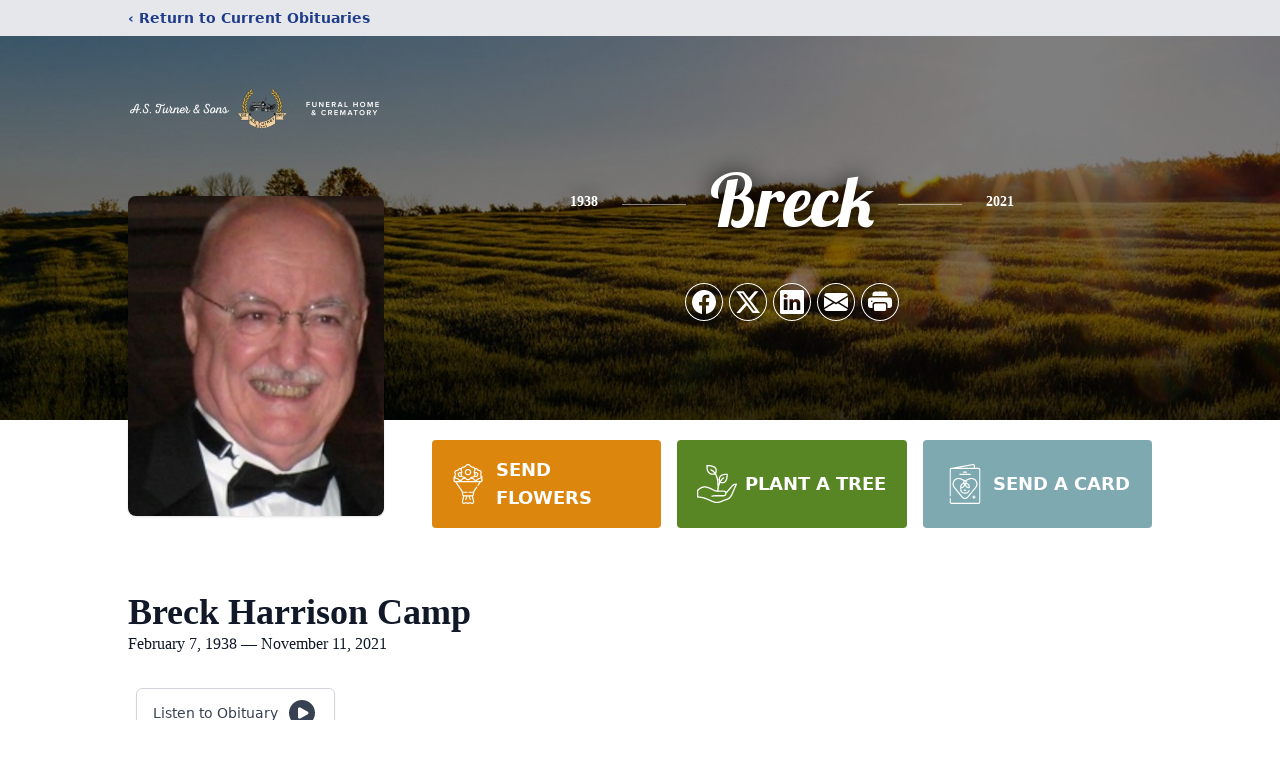

--- FILE ---
content_type: text/html; charset=utf-8
request_url: https://www.google.com/recaptcha/enterprise/anchor?ar=1&k=6Ld_W8IpAAAAAHB2oHTw8pbvo3SeQQynNmb5q3ne&co=aHR0cHM6Ly93d3cuYXN0dXJuZXIuY29tOjQ0Mw..&hl=en&type=image&v=PoyoqOPhxBO7pBk68S4YbpHZ&theme=light&size=invisible&badge=bottomright&anchor-ms=20000&execute-ms=30000&cb=tst5d7hraiz7
body_size: 48677
content:
<!DOCTYPE HTML><html dir="ltr" lang="en"><head><meta http-equiv="Content-Type" content="text/html; charset=UTF-8">
<meta http-equiv="X-UA-Compatible" content="IE=edge">
<title>reCAPTCHA</title>
<style type="text/css">
/* cyrillic-ext */
@font-face {
  font-family: 'Roboto';
  font-style: normal;
  font-weight: 400;
  font-stretch: 100%;
  src: url(//fonts.gstatic.com/s/roboto/v48/KFO7CnqEu92Fr1ME7kSn66aGLdTylUAMa3GUBHMdazTgWw.woff2) format('woff2');
  unicode-range: U+0460-052F, U+1C80-1C8A, U+20B4, U+2DE0-2DFF, U+A640-A69F, U+FE2E-FE2F;
}
/* cyrillic */
@font-face {
  font-family: 'Roboto';
  font-style: normal;
  font-weight: 400;
  font-stretch: 100%;
  src: url(//fonts.gstatic.com/s/roboto/v48/KFO7CnqEu92Fr1ME7kSn66aGLdTylUAMa3iUBHMdazTgWw.woff2) format('woff2');
  unicode-range: U+0301, U+0400-045F, U+0490-0491, U+04B0-04B1, U+2116;
}
/* greek-ext */
@font-face {
  font-family: 'Roboto';
  font-style: normal;
  font-weight: 400;
  font-stretch: 100%;
  src: url(//fonts.gstatic.com/s/roboto/v48/KFO7CnqEu92Fr1ME7kSn66aGLdTylUAMa3CUBHMdazTgWw.woff2) format('woff2');
  unicode-range: U+1F00-1FFF;
}
/* greek */
@font-face {
  font-family: 'Roboto';
  font-style: normal;
  font-weight: 400;
  font-stretch: 100%;
  src: url(//fonts.gstatic.com/s/roboto/v48/KFO7CnqEu92Fr1ME7kSn66aGLdTylUAMa3-UBHMdazTgWw.woff2) format('woff2');
  unicode-range: U+0370-0377, U+037A-037F, U+0384-038A, U+038C, U+038E-03A1, U+03A3-03FF;
}
/* math */
@font-face {
  font-family: 'Roboto';
  font-style: normal;
  font-weight: 400;
  font-stretch: 100%;
  src: url(//fonts.gstatic.com/s/roboto/v48/KFO7CnqEu92Fr1ME7kSn66aGLdTylUAMawCUBHMdazTgWw.woff2) format('woff2');
  unicode-range: U+0302-0303, U+0305, U+0307-0308, U+0310, U+0312, U+0315, U+031A, U+0326-0327, U+032C, U+032F-0330, U+0332-0333, U+0338, U+033A, U+0346, U+034D, U+0391-03A1, U+03A3-03A9, U+03B1-03C9, U+03D1, U+03D5-03D6, U+03F0-03F1, U+03F4-03F5, U+2016-2017, U+2034-2038, U+203C, U+2040, U+2043, U+2047, U+2050, U+2057, U+205F, U+2070-2071, U+2074-208E, U+2090-209C, U+20D0-20DC, U+20E1, U+20E5-20EF, U+2100-2112, U+2114-2115, U+2117-2121, U+2123-214F, U+2190, U+2192, U+2194-21AE, U+21B0-21E5, U+21F1-21F2, U+21F4-2211, U+2213-2214, U+2216-22FF, U+2308-230B, U+2310, U+2319, U+231C-2321, U+2336-237A, U+237C, U+2395, U+239B-23B7, U+23D0, U+23DC-23E1, U+2474-2475, U+25AF, U+25B3, U+25B7, U+25BD, U+25C1, U+25CA, U+25CC, U+25FB, U+266D-266F, U+27C0-27FF, U+2900-2AFF, U+2B0E-2B11, U+2B30-2B4C, U+2BFE, U+3030, U+FF5B, U+FF5D, U+1D400-1D7FF, U+1EE00-1EEFF;
}
/* symbols */
@font-face {
  font-family: 'Roboto';
  font-style: normal;
  font-weight: 400;
  font-stretch: 100%;
  src: url(//fonts.gstatic.com/s/roboto/v48/KFO7CnqEu92Fr1ME7kSn66aGLdTylUAMaxKUBHMdazTgWw.woff2) format('woff2');
  unicode-range: U+0001-000C, U+000E-001F, U+007F-009F, U+20DD-20E0, U+20E2-20E4, U+2150-218F, U+2190, U+2192, U+2194-2199, U+21AF, U+21E6-21F0, U+21F3, U+2218-2219, U+2299, U+22C4-22C6, U+2300-243F, U+2440-244A, U+2460-24FF, U+25A0-27BF, U+2800-28FF, U+2921-2922, U+2981, U+29BF, U+29EB, U+2B00-2BFF, U+4DC0-4DFF, U+FFF9-FFFB, U+10140-1018E, U+10190-1019C, U+101A0, U+101D0-101FD, U+102E0-102FB, U+10E60-10E7E, U+1D2C0-1D2D3, U+1D2E0-1D37F, U+1F000-1F0FF, U+1F100-1F1AD, U+1F1E6-1F1FF, U+1F30D-1F30F, U+1F315, U+1F31C, U+1F31E, U+1F320-1F32C, U+1F336, U+1F378, U+1F37D, U+1F382, U+1F393-1F39F, U+1F3A7-1F3A8, U+1F3AC-1F3AF, U+1F3C2, U+1F3C4-1F3C6, U+1F3CA-1F3CE, U+1F3D4-1F3E0, U+1F3ED, U+1F3F1-1F3F3, U+1F3F5-1F3F7, U+1F408, U+1F415, U+1F41F, U+1F426, U+1F43F, U+1F441-1F442, U+1F444, U+1F446-1F449, U+1F44C-1F44E, U+1F453, U+1F46A, U+1F47D, U+1F4A3, U+1F4B0, U+1F4B3, U+1F4B9, U+1F4BB, U+1F4BF, U+1F4C8-1F4CB, U+1F4D6, U+1F4DA, U+1F4DF, U+1F4E3-1F4E6, U+1F4EA-1F4ED, U+1F4F7, U+1F4F9-1F4FB, U+1F4FD-1F4FE, U+1F503, U+1F507-1F50B, U+1F50D, U+1F512-1F513, U+1F53E-1F54A, U+1F54F-1F5FA, U+1F610, U+1F650-1F67F, U+1F687, U+1F68D, U+1F691, U+1F694, U+1F698, U+1F6AD, U+1F6B2, U+1F6B9-1F6BA, U+1F6BC, U+1F6C6-1F6CF, U+1F6D3-1F6D7, U+1F6E0-1F6EA, U+1F6F0-1F6F3, U+1F6F7-1F6FC, U+1F700-1F7FF, U+1F800-1F80B, U+1F810-1F847, U+1F850-1F859, U+1F860-1F887, U+1F890-1F8AD, U+1F8B0-1F8BB, U+1F8C0-1F8C1, U+1F900-1F90B, U+1F93B, U+1F946, U+1F984, U+1F996, U+1F9E9, U+1FA00-1FA6F, U+1FA70-1FA7C, U+1FA80-1FA89, U+1FA8F-1FAC6, U+1FACE-1FADC, U+1FADF-1FAE9, U+1FAF0-1FAF8, U+1FB00-1FBFF;
}
/* vietnamese */
@font-face {
  font-family: 'Roboto';
  font-style: normal;
  font-weight: 400;
  font-stretch: 100%;
  src: url(//fonts.gstatic.com/s/roboto/v48/KFO7CnqEu92Fr1ME7kSn66aGLdTylUAMa3OUBHMdazTgWw.woff2) format('woff2');
  unicode-range: U+0102-0103, U+0110-0111, U+0128-0129, U+0168-0169, U+01A0-01A1, U+01AF-01B0, U+0300-0301, U+0303-0304, U+0308-0309, U+0323, U+0329, U+1EA0-1EF9, U+20AB;
}
/* latin-ext */
@font-face {
  font-family: 'Roboto';
  font-style: normal;
  font-weight: 400;
  font-stretch: 100%;
  src: url(//fonts.gstatic.com/s/roboto/v48/KFO7CnqEu92Fr1ME7kSn66aGLdTylUAMa3KUBHMdazTgWw.woff2) format('woff2');
  unicode-range: U+0100-02BA, U+02BD-02C5, U+02C7-02CC, U+02CE-02D7, U+02DD-02FF, U+0304, U+0308, U+0329, U+1D00-1DBF, U+1E00-1E9F, U+1EF2-1EFF, U+2020, U+20A0-20AB, U+20AD-20C0, U+2113, U+2C60-2C7F, U+A720-A7FF;
}
/* latin */
@font-face {
  font-family: 'Roboto';
  font-style: normal;
  font-weight: 400;
  font-stretch: 100%;
  src: url(//fonts.gstatic.com/s/roboto/v48/KFO7CnqEu92Fr1ME7kSn66aGLdTylUAMa3yUBHMdazQ.woff2) format('woff2');
  unicode-range: U+0000-00FF, U+0131, U+0152-0153, U+02BB-02BC, U+02C6, U+02DA, U+02DC, U+0304, U+0308, U+0329, U+2000-206F, U+20AC, U+2122, U+2191, U+2193, U+2212, U+2215, U+FEFF, U+FFFD;
}
/* cyrillic-ext */
@font-face {
  font-family: 'Roboto';
  font-style: normal;
  font-weight: 500;
  font-stretch: 100%;
  src: url(//fonts.gstatic.com/s/roboto/v48/KFO7CnqEu92Fr1ME7kSn66aGLdTylUAMa3GUBHMdazTgWw.woff2) format('woff2');
  unicode-range: U+0460-052F, U+1C80-1C8A, U+20B4, U+2DE0-2DFF, U+A640-A69F, U+FE2E-FE2F;
}
/* cyrillic */
@font-face {
  font-family: 'Roboto';
  font-style: normal;
  font-weight: 500;
  font-stretch: 100%;
  src: url(//fonts.gstatic.com/s/roboto/v48/KFO7CnqEu92Fr1ME7kSn66aGLdTylUAMa3iUBHMdazTgWw.woff2) format('woff2');
  unicode-range: U+0301, U+0400-045F, U+0490-0491, U+04B0-04B1, U+2116;
}
/* greek-ext */
@font-face {
  font-family: 'Roboto';
  font-style: normal;
  font-weight: 500;
  font-stretch: 100%;
  src: url(//fonts.gstatic.com/s/roboto/v48/KFO7CnqEu92Fr1ME7kSn66aGLdTylUAMa3CUBHMdazTgWw.woff2) format('woff2');
  unicode-range: U+1F00-1FFF;
}
/* greek */
@font-face {
  font-family: 'Roboto';
  font-style: normal;
  font-weight: 500;
  font-stretch: 100%;
  src: url(//fonts.gstatic.com/s/roboto/v48/KFO7CnqEu92Fr1ME7kSn66aGLdTylUAMa3-UBHMdazTgWw.woff2) format('woff2');
  unicode-range: U+0370-0377, U+037A-037F, U+0384-038A, U+038C, U+038E-03A1, U+03A3-03FF;
}
/* math */
@font-face {
  font-family: 'Roboto';
  font-style: normal;
  font-weight: 500;
  font-stretch: 100%;
  src: url(//fonts.gstatic.com/s/roboto/v48/KFO7CnqEu92Fr1ME7kSn66aGLdTylUAMawCUBHMdazTgWw.woff2) format('woff2');
  unicode-range: U+0302-0303, U+0305, U+0307-0308, U+0310, U+0312, U+0315, U+031A, U+0326-0327, U+032C, U+032F-0330, U+0332-0333, U+0338, U+033A, U+0346, U+034D, U+0391-03A1, U+03A3-03A9, U+03B1-03C9, U+03D1, U+03D5-03D6, U+03F0-03F1, U+03F4-03F5, U+2016-2017, U+2034-2038, U+203C, U+2040, U+2043, U+2047, U+2050, U+2057, U+205F, U+2070-2071, U+2074-208E, U+2090-209C, U+20D0-20DC, U+20E1, U+20E5-20EF, U+2100-2112, U+2114-2115, U+2117-2121, U+2123-214F, U+2190, U+2192, U+2194-21AE, U+21B0-21E5, U+21F1-21F2, U+21F4-2211, U+2213-2214, U+2216-22FF, U+2308-230B, U+2310, U+2319, U+231C-2321, U+2336-237A, U+237C, U+2395, U+239B-23B7, U+23D0, U+23DC-23E1, U+2474-2475, U+25AF, U+25B3, U+25B7, U+25BD, U+25C1, U+25CA, U+25CC, U+25FB, U+266D-266F, U+27C0-27FF, U+2900-2AFF, U+2B0E-2B11, U+2B30-2B4C, U+2BFE, U+3030, U+FF5B, U+FF5D, U+1D400-1D7FF, U+1EE00-1EEFF;
}
/* symbols */
@font-face {
  font-family: 'Roboto';
  font-style: normal;
  font-weight: 500;
  font-stretch: 100%;
  src: url(//fonts.gstatic.com/s/roboto/v48/KFO7CnqEu92Fr1ME7kSn66aGLdTylUAMaxKUBHMdazTgWw.woff2) format('woff2');
  unicode-range: U+0001-000C, U+000E-001F, U+007F-009F, U+20DD-20E0, U+20E2-20E4, U+2150-218F, U+2190, U+2192, U+2194-2199, U+21AF, U+21E6-21F0, U+21F3, U+2218-2219, U+2299, U+22C4-22C6, U+2300-243F, U+2440-244A, U+2460-24FF, U+25A0-27BF, U+2800-28FF, U+2921-2922, U+2981, U+29BF, U+29EB, U+2B00-2BFF, U+4DC0-4DFF, U+FFF9-FFFB, U+10140-1018E, U+10190-1019C, U+101A0, U+101D0-101FD, U+102E0-102FB, U+10E60-10E7E, U+1D2C0-1D2D3, U+1D2E0-1D37F, U+1F000-1F0FF, U+1F100-1F1AD, U+1F1E6-1F1FF, U+1F30D-1F30F, U+1F315, U+1F31C, U+1F31E, U+1F320-1F32C, U+1F336, U+1F378, U+1F37D, U+1F382, U+1F393-1F39F, U+1F3A7-1F3A8, U+1F3AC-1F3AF, U+1F3C2, U+1F3C4-1F3C6, U+1F3CA-1F3CE, U+1F3D4-1F3E0, U+1F3ED, U+1F3F1-1F3F3, U+1F3F5-1F3F7, U+1F408, U+1F415, U+1F41F, U+1F426, U+1F43F, U+1F441-1F442, U+1F444, U+1F446-1F449, U+1F44C-1F44E, U+1F453, U+1F46A, U+1F47D, U+1F4A3, U+1F4B0, U+1F4B3, U+1F4B9, U+1F4BB, U+1F4BF, U+1F4C8-1F4CB, U+1F4D6, U+1F4DA, U+1F4DF, U+1F4E3-1F4E6, U+1F4EA-1F4ED, U+1F4F7, U+1F4F9-1F4FB, U+1F4FD-1F4FE, U+1F503, U+1F507-1F50B, U+1F50D, U+1F512-1F513, U+1F53E-1F54A, U+1F54F-1F5FA, U+1F610, U+1F650-1F67F, U+1F687, U+1F68D, U+1F691, U+1F694, U+1F698, U+1F6AD, U+1F6B2, U+1F6B9-1F6BA, U+1F6BC, U+1F6C6-1F6CF, U+1F6D3-1F6D7, U+1F6E0-1F6EA, U+1F6F0-1F6F3, U+1F6F7-1F6FC, U+1F700-1F7FF, U+1F800-1F80B, U+1F810-1F847, U+1F850-1F859, U+1F860-1F887, U+1F890-1F8AD, U+1F8B0-1F8BB, U+1F8C0-1F8C1, U+1F900-1F90B, U+1F93B, U+1F946, U+1F984, U+1F996, U+1F9E9, U+1FA00-1FA6F, U+1FA70-1FA7C, U+1FA80-1FA89, U+1FA8F-1FAC6, U+1FACE-1FADC, U+1FADF-1FAE9, U+1FAF0-1FAF8, U+1FB00-1FBFF;
}
/* vietnamese */
@font-face {
  font-family: 'Roboto';
  font-style: normal;
  font-weight: 500;
  font-stretch: 100%;
  src: url(//fonts.gstatic.com/s/roboto/v48/KFO7CnqEu92Fr1ME7kSn66aGLdTylUAMa3OUBHMdazTgWw.woff2) format('woff2');
  unicode-range: U+0102-0103, U+0110-0111, U+0128-0129, U+0168-0169, U+01A0-01A1, U+01AF-01B0, U+0300-0301, U+0303-0304, U+0308-0309, U+0323, U+0329, U+1EA0-1EF9, U+20AB;
}
/* latin-ext */
@font-face {
  font-family: 'Roboto';
  font-style: normal;
  font-weight: 500;
  font-stretch: 100%;
  src: url(//fonts.gstatic.com/s/roboto/v48/KFO7CnqEu92Fr1ME7kSn66aGLdTylUAMa3KUBHMdazTgWw.woff2) format('woff2');
  unicode-range: U+0100-02BA, U+02BD-02C5, U+02C7-02CC, U+02CE-02D7, U+02DD-02FF, U+0304, U+0308, U+0329, U+1D00-1DBF, U+1E00-1E9F, U+1EF2-1EFF, U+2020, U+20A0-20AB, U+20AD-20C0, U+2113, U+2C60-2C7F, U+A720-A7FF;
}
/* latin */
@font-face {
  font-family: 'Roboto';
  font-style: normal;
  font-weight: 500;
  font-stretch: 100%;
  src: url(//fonts.gstatic.com/s/roboto/v48/KFO7CnqEu92Fr1ME7kSn66aGLdTylUAMa3yUBHMdazQ.woff2) format('woff2');
  unicode-range: U+0000-00FF, U+0131, U+0152-0153, U+02BB-02BC, U+02C6, U+02DA, U+02DC, U+0304, U+0308, U+0329, U+2000-206F, U+20AC, U+2122, U+2191, U+2193, U+2212, U+2215, U+FEFF, U+FFFD;
}
/* cyrillic-ext */
@font-face {
  font-family: 'Roboto';
  font-style: normal;
  font-weight: 900;
  font-stretch: 100%;
  src: url(//fonts.gstatic.com/s/roboto/v48/KFO7CnqEu92Fr1ME7kSn66aGLdTylUAMa3GUBHMdazTgWw.woff2) format('woff2');
  unicode-range: U+0460-052F, U+1C80-1C8A, U+20B4, U+2DE0-2DFF, U+A640-A69F, U+FE2E-FE2F;
}
/* cyrillic */
@font-face {
  font-family: 'Roboto';
  font-style: normal;
  font-weight: 900;
  font-stretch: 100%;
  src: url(//fonts.gstatic.com/s/roboto/v48/KFO7CnqEu92Fr1ME7kSn66aGLdTylUAMa3iUBHMdazTgWw.woff2) format('woff2');
  unicode-range: U+0301, U+0400-045F, U+0490-0491, U+04B0-04B1, U+2116;
}
/* greek-ext */
@font-face {
  font-family: 'Roboto';
  font-style: normal;
  font-weight: 900;
  font-stretch: 100%;
  src: url(//fonts.gstatic.com/s/roboto/v48/KFO7CnqEu92Fr1ME7kSn66aGLdTylUAMa3CUBHMdazTgWw.woff2) format('woff2');
  unicode-range: U+1F00-1FFF;
}
/* greek */
@font-face {
  font-family: 'Roboto';
  font-style: normal;
  font-weight: 900;
  font-stretch: 100%;
  src: url(//fonts.gstatic.com/s/roboto/v48/KFO7CnqEu92Fr1ME7kSn66aGLdTylUAMa3-UBHMdazTgWw.woff2) format('woff2');
  unicode-range: U+0370-0377, U+037A-037F, U+0384-038A, U+038C, U+038E-03A1, U+03A3-03FF;
}
/* math */
@font-face {
  font-family: 'Roboto';
  font-style: normal;
  font-weight: 900;
  font-stretch: 100%;
  src: url(//fonts.gstatic.com/s/roboto/v48/KFO7CnqEu92Fr1ME7kSn66aGLdTylUAMawCUBHMdazTgWw.woff2) format('woff2');
  unicode-range: U+0302-0303, U+0305, U+0307-0308, U+0310, U+0312, U+0315, U+031A, U+0326-0327, U+032C, U+032F-0330, U+0332-0333, U+0338, U+033A, U+0346, U+034D, U+0391-03A1, U+03A3-03A9, U+03B1-03C9, U+03D1, U+03D5-03D6, U+03F0-03F1, U+03F4-03F5, U+2016-2017, U+2034-2038, U+203C, U+2040, U+2043, U+2047, U+2050, U+2057, U+205F, U+2070-2071, U+2074-208E, U+2090-209C, U+20D0-20DC, U+20E1, U+20E5-20EF, U+2100-2112, U+2114-2115, U+2117-2121, U+2123-214F, U+2190, U+2192, U+2194-21AE, U+21B0-21E5, U+21F1-21F2, U+21F4-2211, U+2213-2214, U+2216-22FF, U+2308-230B, U+2310, U+2319, U+231C-2321, U+2336-237A, U+237C, U+2395, U+239B-23B7, U+23D0, U+23DC-23E1, U+2474-2475, U+25AF, U+25B3, U+25B7, U+25BD, U+25C1, U+25CA, U+25CC, U+25FB, U+266D-266F, U+27C0-27FF, U+2900-2AFF, U+2B0E-2B11, U+2B30-2B4C, U+2BFE, U+3030, U+FF5B, U+FF5D, U+1D400-1D7FF, U+1EE00-1EEFF;
}
/* symbols */
@font-face {
  font-family: 'Roboto';
  font-style: normal;
  font-weight: 900;
  font-stretch: 100%;
  src: url(//fonts.gstatic.com/s/roboto/v48/KFO7CnqEu92Fr1ME7kSn66aGLdTylUAMaxKUBHMdazTgWw.woff2) format('woff2');
  unicode-range: U+0001-000C, U+000E-001F, U+007F-009F, U+20DD-20E0, U+20E2-20E4, U+2150-218F, U+2190, U+2192, U+2194-2199, U+21AF, U+21E6-21F0, U+21F3, U+2218-2219, U+2299, U+22C4-22C6, U+2300-243F, U+2440-244A, U+2460-24FF, U+25A0-27BF, U+2800-28FF, U+2921-2922, U+2981, U+29BF, U+29EB, U+2B00-2BFF, U+4DC0-4DFF, U+FFF9-FFFB, U+10140-1018E, U+10190-1019C, U+101A0, U+101D0-101FD, U+102E0-102FB, U+10E60-10E7E, U+1D2C0-1D2D3, U+1D2E0-1D37F, U+1F000-1F0FF, U+1F100-1F1AD, U+1F1E6-1F1FF, U+1F30D-1F30F, U+1F315, U+1F31C, U+1F31E, U+1F320-1F32C, U+1F336, U+1F378, U+1F37D, U+1F382, U+1F393-1F39F, U+1F3A7-1F3A8, U+1F3AC-1F3AF, U+1F3C2, U+1F3C4-1F3C6, U+1F3CA-1F3CE, U+1F3D4-1F3E0, U+1F3ED, U+1F3F1-1F3F3, U+1F3F5-1F3F7, U+1F408, U+1F415, U+1F41F, U+1F426, U+1F43F, U+1F441-1F442, U+1F444, U+1F446-1F449, U+1F44C-1F44E, U+1F453, U+1F46A, U+1F47D, U+1F4A3, U+1F4B0, U+1F4B3, U+1F4B9, U+1F4BB, U+1F4BF, U+1F4C8-1F4CB, U+1F4D6, U+1F4DA, U+1F4DF, U+1F4E3-1F4E6, U+1F4EA-1F4ED, U+1F4F7, U+1F4F9-1F4FB, U+1F4FD-1F4FE, U+1F503, U+1F507-1F50B, U+1F50D, U+1F512-1F513, U+1F53E-1F54A, U+1F54F-1F5FA, U+1F610, U+1F650-1F67F, U+1F687, U+1F68D, U+1F691, U+1F694, U+1F698, U+1F6AD, U+1F6B2, U+1F6B9-1F6BA, U+1F6BC, U+1F6C6-1F6CF, U+1F6D3-1F6D7, U+1F6E0-1F6EA, U+1F6F0-1F6F3, U+1F6F7-1F6FC, U+1F700-1F7FF, U+1F800-1F80B, U+1F810-1F847, U+1F850-1F859, U+1F860-1F887, U+1F890-1F8AD, U+1F8B0-1F8BB, U+1F8C0-1F8C1, U+1F900-1F90B, U+1F93B, U+1F946, U+1F984, U+1F996, U+1F9E9, U+1FA00-1FA6F, U+1FA70-1FA7C, U+1FA80-1FA89, U+1FA8F-1FAC6, U+1FACE-1FADC, U+1FADF-1FAE9, U+1FAF0-1FAF8, U+1FB00-1FBFF;
}
/* vietnamese */
@font-face {
  font-family: 'Roboto';
  font-style: normal;
  font-weight: 900;
  font-stretch: 100%;
  src: url(//fonts.gstatic.com/s/roboto/v48/KFO7CnqEu92Fr1ME7kSn66aGLdTylUAMa3OUBHMdazTgWw.woff2) format('woff2');
  unicode-range: U+0102-0103, U+0110-0111, U+0128-0129, U+0168-0169, U+01A0-01A1, U+01AF-01B0, U+0300-0301, U+0303-0304, U+0308-0309, U+0323, U+0329, U+1EA0-1EF9, U+20AB;
}
/* latin-ext */
@font-face {
  font-family: 'Roboto';
  font-style: normal;
  font-weight: 900;
  font-stretch: 100%;
  src: url(//fonts.gstatic.com/s/roboto/v48/KFO7CnqEu92Fr1ME7kSn66aGLdTylUAMa3KUBHMdazTgWw.woff2) format('woff2');
  unicode-range: U+0100-02BA, U+02BD-02C5, U+02C7-02CC, U+02CE-02D7, U+02DD-02FF, U+0304, U+0308, U+0329, U+1D00-1DBF, U+1E00-1E9F, U+1EF2-1EFF, U+2020, U+20A0-20AB, U+20AD-20C0, U+2113, U+2C60-2C7F, U+A720-A7FF;
}
/* latin */
@font-face {
  font-family: 'Roboto';
  font-style: normal;
  font-weight: 900;
  font-stretch: 100%;
  src: url(//fonts.gstatic.com/s/roboto/v48/KFO7CnqEu92Fr1ME7kSn66aGLdTylUAMa3yUBHMdazQ.woff2) format('woff2');
  unicode-range: U+0000-00FF, U+0131, U+0152-0153, U+02BB-02BC, U+02C6, U+02DA, U+02DC, U+0304, U+0308, U+0329, U+2000-206F, U+20AC, U+2122, U+2191, U+2193, U+2212, U+2215, U+FEFF, U+FFFD;
}

</style>
<link rel="stylesheet" type="text/css" href="https://www.gstatic.com/recaptcha/releases/PoyoqOPhxBO7pBk68S4YbpHZ/styles__ltr.css">
<script nonce="STKek7moh4akLHeiVBKuag" type="text/javascript">window['__recaptcha_api'] = 'https://www.google.com/recaptcha/enterprise/';</script>
<script type="text/javascript" src="https://www.gstatic.com/recaptcha/releases/PoyoqOPhxBO7pBk68S4YbpHZ/recaptcha__en.js" nonce="STKek7moh4akLHeiVBKuag">
      
    </script></head>
<body><div id="rc-anchor-alert" class="rc-anchor-alert"></div>
<input type="hidden" id="recaptcha-token" value="[base64]">
<script type="text/javascript" nonce="STKek7moh4akLHeiVBKuag">
      recaptcha.anchor.Main.init("[\x22ainput\x22,[\x22bgdata\x22,\x22\x22,\[base64]/[base64]/[base64]/[base64]/[base64]/[base64]/[base64]/[base64]/[base64]/[base64]\\u003d\x22,\[base64]\x22,\x22al8gwp/CpMOmC8KueMKvW2sCw4bCjyUJHBY/wrrCiQzDqMKWw47DhX7CtMOmOTbChMKYDMKzwqLCjEhtYsKzM8ORW8KvCsOrw4XCtE/CtsKzRmUAwpxHG8OAH3MDCsKAF8Olw6TDgcKow5HCkMOECcKAUzd1w7jCgsK4w6Z8wpTDtkbCksOrwpTCqUnCmS7Dqkwkw4XCsVV6w77ClQzDlWJlwrfDtE3DqMOIW2/Cg8OnwqdXX8KpNFgPAsKQw6RJw43DicKLw6zCkR8wccOkw5jDvsKXwrx1wrAVRMK7QEvDv2LDssKZwo/CisKFwohFwrTDk3HCoCnCg8Kgw4BrTFVYe2HCsm7CiD/Cr8K5wozDm8O1HsOuV8OHwokHJsKVwpBLw6xrwoBOwp1kO8Ozw7vCtiHClMKjf3cXKMKbwpbDtA9pwoNgd8KNAsOnWBjCgXRGPlPCug9hw5YUQ8KwE8KDw57Dp23ClQjDgMK7ecOWwoTCpW/Cl0LCsEPClDRaKsKUwqHCnCU4woVfw6zCv0lADXkeBA06wqjDozbDjcOJSh7CgcOqWBdDwoY9wqNDwrtgwr3DkUIJw7LDtQ/Cn8OvL1XCsC40wqbClDgfKUTCrAU+cMOEU2LCgHESw4TDqsKkwqUNdVbCrXcLM8KdFcOvwoTDvhrCuFDDmcOMRMKcw77CocO7w7VGMR/[base64]/ClBfDmlpnw4pRI8KIw63Dn8OSw5xTWMOnw7HCuULCnlE+Q2QVw7FnAkbCvsK9w7FuGChIWmEdwpt0w7YAAcKRJi9Vwowow7tiYDrDvMOxwqVvw4TDjmFOXsOrXn1/SsOtw6/DvsOuA8KNGcOzf8Kaw60bGXZOwoJGMXHCnSPCh8Khw64Mwp0qwqsbC07CpsKcTRYzwp7DoMKCwokKwpfDjsOHw5xXbQ4Zw5gCw5LCi8KXasOBwpVhccK8w6tLOcOIw49wLj3CuW/Cuy7CocKCS8O5w7XDgSx2w6k9w40+wrVCw61Mw71mwqUHwpDCuwDCggXCoADCjlZiwotxeMKKwoJkDwJdEQs4w5NtwqM1wrHCn3JqcsK0SMKOQ8OXw67Dm2RPK8OYwrvCtsKNw4rCi8K9w6zDk2FQwpIVDgbCpMK/w7JJMMKgQWVSwrg5ZcObwqvClmsmwp/CvWnDpsOgw6kZGQnDmMKxwoQ6WjnDrsOgGsOEQsOVw4MEw4wXNx3Dl8OPPsOgH8OSLG7Dp0Mow5bCjMOaD07CjE7Ckid8w7XChCE9NMO+McOkwpLCjlYmwoPDl03DkHbCuW3DiVTCoTjDjsK5wokFesONJVLDng3CksOed8OSVFbDk2/CvlDDmRXCqsK6DzJtwpt1w5XDi8KLw4LDkW3Cn8Orw6XCtcO2UzjCu3fDvsOUesKVR8O1bsKeSMK7wr3DnMO3w6tpRFzCvz/CqcOod8KPw6LCrcOKM0cLZ8OOw55bfV4MwqleBC3CmMO+JcK/[base64]/Cu8K/C2TClmzCjsKkw59xw4TDu8OeWsKIZTfDhsOwJHvCv8Ojwp3CkMKhwpZCw7DCssKKUMKdE8K3VlLDk8Omc8KFwqIqTjRow4bDssOzDkQ5P8O1w64IwqrCvcOBOsO9wrcqwoQ3VH19w69/[base64]/PyE9wp0BwobCrcKbwoJkfzPDi8OfGMK6d8OIPjk4QQBNPcOBw5FEKDfDl8OzRcKFWcOrwqPDgMOmw7JQPsKSC8KRJm5PfcKqX8OHKMOmw5dKTcO/wqnCucOLdk3Clm/CqMKJBMOFwpcdw6rDj8ONw4DCu8KSKWzDv8OALV3DgMKiw5rDlsOHc2jCt8Owd8Kdwop3w7vCpsK/[base64]/CsDfDnj7CscOzOMOFwrkRDVXClcOBN8KJQMKZd8OkfsOMEcKjw5PCo3Fmw614WnMJwqV9wrYGPHM0JMKmCcOQw77DscKeFXjCixhHWj7DoCvCnH/CiMK/SMKqfHzDmy1jYcK3wobDr8Knw5AODEVfwp00aQTCrExRwr1yw59HwrzCk1XDiMO1woPDvWDDjV5swrPDosK2UcOvEEvDm8KLw4oqwp/[base64]/Dv8OlQS55wocsSn4Tw7hOR8OWacKJw7xANMOmIifCv05YEjXDqcOGUsKBcHJMVR7Cq8KIalXCsmXCqlrDt34Aw6bDqMOzdsOUw6jDmMKrw4fDn1Msw7vDqS/Cri7Co157w5oyw5rDmsOxwovDmcOUZMKvw5rDnMK9wrLDuEdBaBXDqsKCScOMwolzenx/w4JMC1HDgcOFw7jDnsOZNlnDg2bDnW3DhMOQwqEARh7Dl8OXw4p1w7bDoWMeDsKNw6FJLzDDilpqwqjCnMOkOMKJaMOFw4gHaMOxw7TDtsO0w5BDQMKyw7bDuyhlSMKHwpnCmH7CncKKS18VZcODCsKyw5YxJsOXwp0hfWs8w6kPwro9w6fCpVjDscOdGF0jwpc/w7kew4I5w6tGfMKMasK6R8OxwqomwoU9wpPCoT8pw4gowqvCqh/[base64]/ccOFPsORw7jDksKqUzHDjsKPAHDDg8OTP8KUJQgKEcOdwqDDrMKXwrrCgHLDn8OwFsONw4bDv8K5JcKsHsKww6d+AHcUw6zCnUbCg8OnWFDDtXrCtnw/w67DuTZTAsK2wo7CoU3Cpgppw6MWwqrCh2fCkjDDqAXDjMK+CsO9w490bMOQAE/DtsO6w7rDrzIiPcOLwpjDi1nCjzdmNsKeKFrDncKNfirCtDXDmsKQFsO4w65dHDnCuRTCqzNZw6TDq0HDmsOCw7YNVRosWB5oMBkBHMOfw4krXU7DkMOGwo7DtMKQw6fDml/Ds8Kkw7DDrMOBw6gtYHDDoDcHw5DDiMOrD8O7w5/DjT/CgkUnw7YnwqNAYsOIwqLCm8K6azZ8JDnDs2xSwqzDpcKtw7h9cCfDiVMRw4NyWcK/wpXCm3Q+w7Z6QcOAwrAqwoMmeXhWwoQ9BQMNJ23Ci8O3w7w1w4rDlHRsHsKCScOBwqBHLiLChiQgw7kxEcK2wrwKEUnDkMKCwpdkcy0sw6rCm0UuVFcvwoVOUMKMfsOUPlxaXcOgJH3CnH3CuTElHAxoY8OMw6bCoEZow755B0gqwoF6Yk/[base64]/CrW4qw55FDsK4B2LCjWdUZMOLJcKaDMOuwq4owolbWMOaw43CisOIRkbDjsK/w6LCuMKBwqRpwrEqClg/[base64]/Ds8OJXMKSw5l9wp/CncOkwq1Gw4hxeTAtw4nCnsKNUcKXwpkbwrzCjH7DlCbCtMK8wrLDusOWRcOBwpk4wpDDqMO4wrA+w4LDvyzCvkvDnygaw7fCiEzDrhBUesKVZ8Oqw5hew7PDmcOxT8K9VwFzc8O4wrrDt8Omw7XDrMKew4/[base64]/Dhk3CksKLwpTCpzVNw7XDncKqMsKANcOTesKewrDCsTrDlsOYw4dWw49wwp/CoyXCug49MsOyw6fCk8KjwqcxRMOLwojCucK3NzjDiTnCsSfDk3Mvb0XDq8OYwpVZDFDDmG1ZH3IAwodEw5vCpwx1R8Ovw4B0ZcKwRAYwwrkEVsKUw5sswpp6EmZIb8OywplDJ0bDnsKSV8K2w7cNWMOTwq8LLU/DgXvDjETDjg3CgEtiw6lySsKIw4Vnwp8ROxjCtMOZE8OPw4HDmWPCj1l8wq3Ct3XDhBTCjMODw4TClw4Re0/Dl8OMwph/wpBMKcKcKnnCgcKCwrfDniwNDnHDosOmw7VTTF3CsMOGw7Z2w57Dn8O9WFdQQ8KYw7N/wrXDjMO6ecKJw7rCo8OLw79GWnR2wrfCuRPCr8K+woLCoMKJNsO9w6/[base64]/[base64]/[base64]/[base64]/DsMKJEjQlw7/DqmjCvcOdwocIVcO9w5TDmsK7diHDucK6FnrCiQJ6wq/CuRlZw5gVw4pxw4o6w5nCnMOQRsKMwrRKaghhVsOsw5ERwpYIRGZbWlLCkXDCtGopw6HCniY0Jjkzwo9Kw6zDoMK5M8KAw6zDpsKFK8O8bsOvwqgCw6/Cm3xbwppXwrtoDMOrw7jCn8OmPQHCo8OUwp5pP8O6w6XCm8KREMKDw7RkdjnCk0Qlw4zCtjrDiMOPCcOEKjx2w6HCgigEwqx4a8KfM0zDocO5w7wjwoXCnMKaUsOYw7oaLcKEOMOxw700w7ldw7jDs8OQwqYmw4jCpsKHwqzCncK5GsOwwrY8cl9QasK8S1/Cjl/CpS7Do8KiYVwFwqt6w6kjw7HCkiZvw6TCvcK6woNzGMOuwqnDuUUzwopHFXPClmFcw4VIBSJYczfDrz1nNUNXw6tZw6tEw5HCnsKgw7zDsFnCnRV9w6jDsGxqRUHCkcKNSEVGw5VUcQDCmsOBwpXDvk/DhsKHwrBWw6DDsMKiMMKKw6Imw6/[base64]/DtDhPw5LCoXjDsns1w459Uy1ddyJbwoJyeDlUw63DmCt8NMOCTMK1JVxzFBvCtsK/[base64]/Ct3vCk8OswqBjw6pQBcObw4lNbRZjw7IBw7nDtMKuwqJIECLDosK3CcOzXcK/wqTCoMOOGGPDiXsxNsKxMMOewrTCiFICAiwsNsO/[base64]/CulPCqcOoe8KKwodeQSPDscOBw7pHw6kbw7zCvsO/UcOzQC5QXsKBwrHCocObwoIDdcOLw4vCn8KsY1JsNsOtwqVHw6MTbcO0wokbw7E4d8Oyw687woFaC8KYwoEyw5bDsjfCrwbCuMKuwrIWwrnDnz/CilVpRMKvw79zwpvCrcK0w5jChVLDjMKQw6pCRQ7DgMOiw7vCgA3DrsO7wqzCmkHCjcKyJcOFem9qGlPDjETCnMKaaMKkOcKQf3xaTidBw4Mew7/[base64]/DhmnDiMKyCTPDkcORw53Co3hlw4nDmsKRQMKhwqXDqEJdCj3CjsKWwqDCn8OtIA95bQ1mT8Kww6vCtsKcwqLDhQjCoirDn8OFw4TDuFJxTsK8fcOYMFJRcMOgwqcnwqxLTG/DpMOTSCNkG8K7wr3CrC5gw6tjGX44ZRfCmUrCtcKPw6PDgcORGC/DrMKkw5/Dh8K0AXNEKVzCssOKcGnCrwUXwrEAw4d3LF3DksOow7tWHk1nN8KJw4ZhIMKPw5gzFVZ7DwrDulwmecOMwrYlwqbCpmHCgMO3wp5kCMKEeGF7A20nwoPDiMOfVsK8w6HDvjxPU3/DnHBfwp1Gw4nCp1lBXjplwqDCugURKF4rE8KgQMK9wotmw4XDtgrCo1ZDw67Cmmktw47DmzFFDcKKwrQDwpLCnsOVw6DCo8ORLsKvw63DgmBcw7R+w6tIJ8KpD8KYwpoXTsOwwoQkwqRBRsOLw7QlGjPDsMOmwpAqw4U3QsK6KsO3wpvCk8OFHC9sLHvCuRnCrC/Dk8KnQcOowpDCs8KDEQwHQzDCkAERVBNWCcK0w6kdwo8/dk0fGcOMwoYdVsOzwohXU8OUw5s7w5nCkCTCsioNEMK+wqLCv8K5w5DDi8OJw4zDj8Kmw7XCr8KdwplIw4dhLMOja8KIw6xew6XDti0ILlM9L8OmEx5Oe8KrET3DsnxNcVIwwqXCpcO4w5nCksKbNcK0ZMKFJiMdw5glwoPCpW1hUcKqQALDny/DnMOxHHbDu8OXN8ORb1gbA8OhP8OzN3jDgDRawrMxwr8SRMOkw5LCjMKcwoPDusOEw5MYw6pVw5nChT3DjcOFwp7DkUPCvsOzwo85eMKpMhDCjsONCMOrbcKJw7TChDDCqMKPW8KoHAINw5/DrcOcw74mBcKcw7vCnQnDmsKiP8Kbw5ZYw7PCtcOQwoTCqDQ6w6Q3w5jDtcOCMMK0wrjCi8KiUcODHAx/w6xHwoEEwqfDsAXCh8OEBQsSw5DDq8KsfQo1w6DDl8Ojw54hw4DDiMOIw4fDtU9ITVLCmjUGwpXDhMOcGW3CvcOcdsOuBcOWwrHCnglHw6fDgnwCFhjDi8OQSGt1ST5CwoV9w5VtBsKqc8K/aQc/Gy7DjMKiaSRzwqUTw7dMH8OITHMSwovDlQ5lw4nCmHpxwp/CpMOQaiB6fzMHOS0Lwp/CrsOOwrpfwr7DvRLDm8KaFsKyBHDDi8KrVMKRwprChjLDq8O6csKqCE/[base64]/CsMOsw7bCmcOtY8ORC0zCpsKDw7jCgT8lSmLDo0jDujrDocKWKEYzccKcJsObFHA/[base64]/w4JieWcAwoLClcOofRfClWEBCsO0ccOFUcKMUsO6w4x9woXDsno2JnPCgyfDqnXDhzhmSMO/w5dEMcKMG04uw4zCu8O/aQYWbcOVfMKhwp/CqyXCulwhMmYnwpzCmxfDsG3DhntKCwNIw53CtVbCsMOZw5EswotMVWJSw5ptDidQLMOBw58Xw6cYw7F9wrTDvsKZw7TCsx3Dog3DusKPdmNMWFrCssOBwqLDsGDDkDEWVHXDicOTacOIw7EmbsK9w6/CqsKYJsKuWMO/wpw3w49Kwqcfwo/CkUzDlQk2QsOSwoF4wq5KD24Vw599woHCvMO9w6XDp1A5P8OGw6PDqml3wqrCoMKrf8OuEUjCiXPCjy7Dt8OPDXLCpcOQK8Osw4JADhRtbFLDqsOdSG3DpGcGfwVOeQ/CnHfCucOyF8O9GMOQd1/CrWvCrDXDkggdwpwhGsOTGcOxw6vDjH8+VWrCg8KtLCd1w5ZzwqgMw6s7TgAFwp4FbHrCkinCnUN2wr7Cm8Krwp9Lw5nDp8O/[base64]/[base64]/wptJwp3Dph3Dq8Kjw6jDgEtjLRsnCWovwpY2wqhTwppeBMKPW8OSdMKIXlQOAiDCq2cRecOuZhUtwo/DtD1rwqjDqlvCtHLDusOPwpLClMOwEMKVZsKKMk/DjHPClsOjw7PDjsKnOBjCu8OxQMKnw5rCsAbDsMKdbsKpFVd3TywDJcK7wrTCjArCr8O4JsOew47DnTjCksOFw44ZwpUvwqQREMK1dX/DpcKowqDCl8OJw5FBw6xifkDCi1cXGcOPw63CtD/Dp8OWLcKhWcKLw4ZQw5vDsznDjUh0RsKFe8OlLBQtHMKaJcOgwp8YLsOgBnzDisKtw73DkcK4UErDiGU1ScKxC1jDm8OOw4siwqhiPG8xRsK+PsKyw6/[base64]/DncK/[base64]/DocKgB8KlHMOYJgRqRz7Ck8KtZQbCqsKTwrzCgsOUAQjCmSstUcKTEUrClcOdw4wIcsK0w4hAVMKaH8K8w6vCpsKPwq/[base64]/ClMK0woF5BsKgw6DDpw1uYcKuw5VPwqESw7B6w5pVSMK2KMO7McOyLiEvaRkiYyDDtx3Cg8KGDcObwqJca3ULCsOxwo/DkyrDsWNJDMKGw7LCnsOcw5vDqsKOK8O+w7HDrifCucOFw7bDrnRQK8OFwoQwwoM+wqFswoITwqx+w5lxAX1tMcKmfMKxwrRkX8KhwqHDlsKaw6DDu8K/[base64]/[base64]/[base64]/DvcKFOcO2Oj5mSl4zwq/DhjvCgF9ffyjDvcOdacKYw5c8w6FmYMKWwpLDul3Dq0pcwpMkesOaBMKqw5HCj1Fnw7l7ZhLDjMKvw7TChhPDocOBwp57w5USLWHCgkwxU1DCgSzCi8KeHsOaKsKjwp7DtsOkwoArb8Oawp9BalDDjsK3MxLCoTEcJkDDksOVw4bDpMOOw6VKwp/CtsKBw7d1w41ow4Q7w7nCtSREw4Uzw4siw7RZQ8O3bcKpTsKNw4wxN8Kpwrhnd8OFw7VQwq9Bwphew5TCqsOFccOIwrLCilA8woVsw7k3RQxAw4rDtMKawp7CrzPCrcO2BcKYw6t6C8O8wrpUWmzCkcOMwo3CpB/DhMOGMcKGw4vDpkjCh8Oswq0/woPDiGJTaDAhQsOtwqoDwo7CmMKuVMOCwqLDpcKfwqLCq8KPCSE4GMKwCMK/VzgIVxzDtyILwpVIRAnDrcKMDcK3U8Oaw6lbwrjCpG4Cw6zDksOiO8OtDFrCq8O7wrdSLg3CqMKOGHVTw7ZVbcO/w4Zgw5bCuwrDlAHCjBzDk8OxYsKDwqfDjBDDkcKBwrnDklV9asKLJ8K7w6TCgUvDr8KWUcKVw4LClcKCH0B4wpbDmiDDl07DsHc9eMO6bn1gOMK1wofChMKofEDDuALDkBrCuMK/w7xtw4k9fcKBw4XDscOSw7kUwo5wXMOIGUF6wocQaFrDpcO6XMO5w7/CsmZMPirDl0/[base64]/S8OcwrfCmEJuwqRkwpfCvwBow5zDi3MzWjzChsObwqwSXsOEw6LChcODwpB3JlLDtE8/[base64]/CjcOBw5HDnMOSwo4BCR3Cs8K2w5I7RSTDt8O9Xhh0wo4NV2VFLcOKw5bDtcOWw65Pw61ybiPCngNjIMKZw6F0dsK1w7Y0wr9tKsK6wqsoHycKw7hGSsKkw4lowr/CpcKdLnLCqsKNAAt5w7ttw7tQBAjCiMOQaEbDqAgNDwQzeD8dwo1qZAzDtwrDscK8DDFLO8KyOMOSwpp5RwPDhUjCt2Idw4YDbFDDucO7wpTDpjLDv8OyXcOmw6g+LmQILAPDshVkwpXDnMOSGwnDtsKPIipbYMOVw4XDtsO/w5TDgkzDssOzIV3CrsKaw64uwrjCqBXClsOgF8OHw4dlAEkhw5HDhQlLaCzDhQI9byg8w6JDw4nCgsOBwq8oSSQbERglwozDoXvCt2gaccKJKATDvsOuVibDjzXDjMKkaDR5IsKGw7zChmotw7fChMO5QMOWw7XCm8Ohw6Vhw4bDkcOxHyrCvxlFw6zDqMKYw5U6el/Dj8OgI8OEwq4XAsODw4fCkMOKw47CsMOYGcOAwrjDh8KBcQs4SQlrZG8Jw7M5YjZQLnkCD8K4PcOgRSrDicOALww+w6HDuxjCvsKpO8KdDsOhwqjDrWU0EzVLw5NSF8KDw50hCMOcw5/CjXfCvjJEwqzDmn99w79DAERow5DCs8O3N1vDlcKENsOgY8K5SsODw7/DkXXDlMK/DsOBJFzDoy3CjsO8w4bCg1BvWsO6wq9ZGW5vUU3CjG4fMcKVw5xbwpMjUVLCgETCmmshwo92wojDgcOBwo7CvMO5fy4Awo0RQcOHYlYUVgzCgFscdVN3w484f0sSa1YiS2BkPCs/w7MUJ3HCjcOGCcOPwpfDq1PDpMOQTcK7Xi59w43Cg8K/QQgsw6cbQcKgw4XCkSXDl8KMUSrCh8KMw73DrcKgwoEdwpnCoMOsUHUMw6zCu0LCoinCmnkVaTIyXCMLw7nCusO7wphNw7HCocK/MGnDmcKdGw3CvUrCmzvCpg4Pw7oSw5LDrzEywpXChSZkAUnCii4eY0vDlkJ4wr/ChsOIFMKNwqnCtcK9b8OsI8KJwrlow41hwrHDmj/CqSs8wovClTobwrbCrgjDgMOoJMOdOnZpKMOvIjlYw5vCvMOPwrxOSMKoRELCsiHDnXPChMOMMCJfLsO7w43Cs17CuMOBwqDChHhdTXHCrcO7w4bCvcOKwrDDvDtHwo/Ds8ORwqNWw7osw5lVE1EFw6bDhsKNGhzDp8OUYB/DtVjDpMOrMWx9wqcdw4lxw7NKwojChwVVwoEPN8O9wrM8wrXCjlp4GMOZw6HDrcKmHsKyKxZ4KHRCKz/CosK/QMO0S8O3w70yWsKwBsOvQsKZEMKNwrnCng7Dgz5CbS7CksKyDRjDhcOtw6XCosOaeSrDmMKocSBDBlbDoGhMwonCs8KpbcKAWcOSw7rCtwPChk5rw4zDi8KNCGjDiVgiYzjCnRoDFwwXT2rCkWtTwp4Wwow2chd0w7Z0CMKeUsKiCMKNwpvChcKswonCpEXChh5/[base64]/CjyTDpsKNZAURwrDDsTAew7vCsxZUQH/[base64]/d8K5fsK9w7TCu8O4wpExZMO4wqfDuAPDgsOkwr3Ci8OeNFM/[base64]/d3nDp8KpM8KaW8K+w4x7GMOFw5pISjQkByvDsiUGFkt/w7UYDwwrXWAMMWU/w7gEw4sMwqQewpXCpSk+w4Mhw6FRcsOMw7klEsKeLcOow4h5wql3aVcJwoRsEsKWw6p5w6HDlF8kw7h2bMOrZnNlwr/CrMO8ecOHwqVMAF8dC8KpME3DnzFcwqvDjsOaDnXCuDzClcOKDMKWCsKgTsOEwq3Cr3Qjwo8wwrzDonDCs8KlM8OkwovCn8OTw6EMwodyw48mFhXCj8KsHMKEFMKQV0DChwTDg8OVwpPCrAAVwoZ3w63Di8OYwrtQwo/CssOZRcKHX8O6F8KkQG/DhkZ5wpHCrztPUhnDpcOpQ1EDP8ODC8K/w69pYGbDncKxPsOWczHDlGLCrsKPw7rClGZlw6gcwoEDw5PDjA/Dt8KvIzJ/wowBwqzDk8OGwpHCs8OiwrxSwqjDl8KPw6/[base64]/w4EOw5dvRMKlw5Qqwp7DpggaZUhWwqNEwopUUQFRT8Kaw4fCgsKiw6jCtDXDggAxMcOZYcKCd8O1w6/CjcOeUxLDpTdVIC3DvMOKbMOoB3pYKsO5AwvDpcO4W8Okwp3CjcOvO8KfwrLDqXvCki/CuFrDuMKNw4jDlMK4Y2cNI0NNGRrCq8OAw73CpcKZwqXDu8O2S8K2EBc2AnUvwqsmYsOcKxzDsMOAw5kqw4XCkgM0wqfCksKcwq3CoiTDl8ODw43DocOgwrJIwqo8N8KYw47DicK7JcO5aMO1wq3Cn8KnEXvCnR/Di23Cv8ONw6ZdBXJDAMK0w7w2LsKswoTDlsObPQPDmcOPX8OhwojCscKFE8Keaj5ZUnXCusOpXsO4OBl0wo7Cjx0/Y8OtKDVgwq3Dq8OqE1fDnMK7w7hRGcKqMcK1woxrwq09QcOEwpoEbS4bSgsuM1TCr8KKJMK6HWXCrMKiDMKJZmwjwp3Du8OCQ8OZJy/[base64]/CtsOSR8Kbd8K2ZMKJBG/ClnfDjsOJCsOpOgcew5tQwrzCuEPDn24fH8OoF3nCsWIqwowJIE7DjybCrXDCr2/DscOMw6vCmMOEwo7CvzrDkHLDk8Otw7RxFMKNw7A8w4HCtFRpwqJWBjbDsFzDo8KJwqF2UmbCr3XDnMKaQXnDtVUeclIjwohbAsKYw6PDvcOPbMKbGTlbfB0ewplLw6HDpcOmIXtxYsKzw7kxw7dFXE0qHH/Dn8K4SxE7Kh/DpsOHw4rDhknCgMOSeVpvWwzCosK/EkXCucOyw7LCjyTCqxRzdcKow7Yow5DDgzM3wp/Cmn1HFMOJw51Vw6JBw4pdGcKCY8KaDMOWZcKnw7sHwrwrw6pUfsOkBsOKIcOjw6fDiMKEwrPDvy5Xw4zDlmlrAsKqecKTZsKQdMOnDClVQcKSw7/DtcOaw47Cr8KdcikVLcKSdUV9wobCosKxwp3CisKDLcOxHlx0ZDZ0a18DRMOiFMKXwoHCucKpwqcUw5/CqcOjw5lwQsOTYsOPKsOTw5h4wp/CicOiwpzDnsOJwpc4FkLCjFfCncOcd3nCmMK6w5fDvivDoFbDgMKJwo9hAMK1TcKmw7zCiijDtUpawo/DhMKhasOzw5vDpsOiw7RjA8Oow5XDvcKRDMKrwpZyS8KOdCPDqcKPw6XCoBQTw5bDr8KLQGXDv2jDs8KCw5xcw4o7E8K5w5F+JcOweArCncKjMT3Ci0XDhytIaMO6SEjDsFLCsGrChHPCgUvDk2QVE8OTTcKcwojCnMKbwpvDpC/Dg0rCvmjCvsK7w68vGT/DjTbCrDvCqcK8GMOZw41bwrg1esK/aHV9w61hSVdEwqLDmcKnPcKDVxfCum7DtMOFwoDClgB4wrXDiyvDmW4hNQrDqVV/XgHDlMK1B8Kfw7pOw7osw78cdBZfEXPCvsKQw63Co2lTw6DDsTnDsj/[base64]/[base64]/DjMOTwqoDWsKzN1I0WjvCpTpNw6MePnlMw6/Cj8OJw77DpH4fw5bDnMKXGHzDgsKlw6PDtMOow7TCrFrCpsOKZMO1D8Omw4jCisKAwrvCkcKPw5TDk8Kmw5tJPSo2w5XCi07CiwAUS8KUQsOiw4fCm8O5wpRuwrrDg8Oew4ABCAN1IxAMwpdtw4jDtcOpQsKoQi/CtcOaw4TDh8ONfsOKG8OiFsKrdMKOTSfDmBjCiyPDkGvCnMO5KTzCmVLDssKvw7x1wpTDrg1vwrfDl8OYesK1WVxLYVwqw4hjTsKNwr3Dl01dLcOWwr8sw7B9MnLCkwFgdmAIFB7CgkBkdBPDmijDjHpCw7fDkGdmw5nCicKPF11lwrPChMKUwoZOw6VNw6JsXMObwp/CsgrDrlzCp3Nhw7HDjWzDq8KzwoMYwo1tSsO4wprCicOawpdPw7sbwpzDvBrCmQdmRCvCncOpw7/[base64]/Cnh/DsBYgMsOKc8KVw63DuWPDi8OLwpfDqETDrDXDkHfCosK7w7x/w75JA0NKKcKewojCrDPCssOvwobCpxR7M3JlZRTDh09Ww7fCtAxKwpp2A0HCgcOyw4zDncOuU1XCgQrCgMKpLsOxeUsQwr3DpcOAwpPDr1MaLcOcEMOywqPDimLCojPDiG/CpT7DiB14VMOmA18jZA5rw44fWcOSw6p6U8KDSUggbHDCnSTDjsKdcgzClFpCGMKxLTLDsMO9FDXDm8OLccKcMwImw4HDmMOQQ3XCksOyeWHDvWU/w4BSw6BUw4ccwohzwoB7P3zDpGjDvcODAQRIPwfDpMKpwrkuamzCs8O/cjXCti7Dg8KTLMK7A8KcBcOAw5kQwqTDuEXChxzDrAF8w5/Cg8KBfl5Hw5x2b8OtS8OLw7xsL8KyGEYaWGgewpJxBFjDkXHCssK1RxLCu8KiwpXCmcOAdGBMwoLDj8Onw4/CkXHCnik2JC5dKMKFLcOZFcK4IcKcwpJCwoDDisKvccOkfhnCjgZHwpdqScKkwqzCocKxwqUiwrVjMkjCuVbCiCzDjnnCvyZtwqYnBzwpFl5ow5wzZcKQw5TDiBPCocOcIk/DqgjCiyjCs1FybG02Zzwtw6JSD8K7esOfw5wGbWHCk8KKwqbDoQHDq8OwSwlnMRvDmcKfwqJFw7IfwprDiFgQV8KsEMOFYk3CnCkDwrLDrsKtw4IzwqMZX8Ojw50aw5B/w4NGbcKTw7TDjsKfKsOPBXnCrD5Jwo/CoDvCssKxw6kUD8Odw5bCnAsHQlrDrDxkOGbDuE9Kw7HCgsOdw4xFTwgUHMO3w57Di8OJKsKRw61SwrMGQsOrwqwrS8KtBGoZNypnwrzCqMOpwoPCm8OQEUECwockeMKXQhLCpX3CvsKOwroLFjYYw4xjw5JZL8O8LsO/wqoNQF5dXCvCrsOcZsO0WMKzS8Oxw5MQw75XwpbDisO8w69NLTXDjsK/w7dKAXDDqsKdw6XCtcOLwrE4wrdrB0/DoS/DtGfDkMOVwozCiilbK8KJwozDpGtWCDnCg3p1wqN8DsKDX1gPMnfDoTZZw6ZrwqrDgjDDs04Owop8LkTCs3nCq8OvwopbTVXDlsKHwrfCisKgw5Enf8ObfS3DuMO7BRxNw7gJXzdRWcOcIsK0GGvDvjIlHEPCpHBUw6N9F0fDoMOEBMO7woHDg0/[base64]/CkVoFEcOoHGUzwrF+ecKLFsOFw7XDshdQwqhDw6XCrlTCnk7DqsO4KXXDvQvCjV9gw4oody/[base64]/CgMOPdMKLJMO0JF8EwoFRwoYwAQzDllrDnDzCucOnw4dZUcOwVD0xwodAXMOBGhNZw47Cj8OEwrrDgsKSwodQSMO3wpPCkjbDnsO7A8OiDzfDoMO0bSLDtMOfwrhJw47CjcKOw4NSLSLCtsOdVQYKw5/CjyJkw5nDtBZ3LGkgw4gOwroORcKnWCjClAzDmsOlwpLDsVx1w6nCmsKvw47Cj8KEQMOBWzHCk8KcwqnDhsO1w6FLwr/CmBwDcUctw6XDvsKaADkhG8Kjw7keKEjCoMO3Th7CqlkUwpobwo96w75WDhUaw6LDssO6YiHDoR4SwpvCvx9ZSsKJwrzCpMK+w5lrw4l3D8OZCi/DoGbDkEZkG8KFwodew7bDtSg/w41TSsO2w6TCjsKdVQbDqi8Fw4vCmmAzwqhHeQTDuTrCs8ORw4LChTnDnQDDqSInbcK8wofDicKEw7vChXo9w5nDuMOWLiDClMO/w4rClcO2UTIhw5zClkgsGlYjw7DDqsO8wqrCvHlmLHjDizjDl8K/KsKbOVhdw6vCqcKZD8KXwolNw7F6w7/[base64]/TcKaBWDDj8OxB0obw54DOsOEXF7DlCIpwpgbwrdqw5J+el/CtjLDkizDrTTDlnjDh8OCDT5sbTo+w7rDv2Yrw5vCjcOzw6IPwqHDmsOkYmoLw7BjwoF2I8KEf33Dl1vDtMKiOXNiIRHDisKTIX/Cq3ERwpw+w54YezwbEDnCssKJZiTDr8KVZ8Ooc8Kkwq4OK8Ofb34Rw6HDsXHDtigEw7sdaThVw5I2w5nCv0rDtTRlAW1wwqbCucKJw6AJwqEUCcK/wpUFwprCucOow5XDuEvCgcOkw6/DuW42ECzCqsKBw5JrScOfw7hpw7zCuRl+w6pcTE9DOcO+wrRJwqzCpcKGw7JGX8KQO8OzUsKqMFAZw5Uvw6fCocObw7nCgU/CpUxKTUwUwp3CqjEXw5FVLsKjwoA0VMOwGQpdInwuSsKYworCkjgHAMKswolbasOWD8KSwqzDgX4ww7vCrMKHwoFAw60cR8OnwqzChCzCrcKVwonDmMO6R8KFaAXDrCfComDDqsKrwoTCncOUw6dTwoEbwq/DhmTCqcKtwqDCv2/Cv8KqH39hwrsvw6A2XMKNwphMZ8KEw7nClDHDrEbCkC87w4o3wojDjQfCiMK/W8Orw7TDicKMw41ILQbCnFZ5wpp1wpJ8wr1qw6ZUIMKpGT7CisOTw4fCgcKVSX4WwrZTQD5hw4rDoE7CrXYuRsKLC0DDlGbDjMKUwrXCqQgNwpHCmMKJw6ksasKxwrrCngnDjE3DiQ0dwrbDv0PDvGtOIcKhFcK4wr/Do3jDmwHDocKEwq0LwqlIVcOew6VFw714dcOJwpUsVcKldmBmQMOzCcOqCjNNw6VKwovCp8O/woVpwpLCmi3Dty5tdVbCqSXDm8K0w41TwprDtBbCqzAawrfCvsKGw6LClQMWwpDDilvCiMKbaMK4w7DDn8K9wq/[base64]/[base64]/wrrCuMKHcCp8wo/CqUwcFMOyHxVdw4F0wo3Dj07CoEnDqEHCvsKpw480w7EBwqfCoMK4T8OaJGfCpcKuwrJcw4RQw7QIw4cQw7V3wpZcw5V+JGJnwrp7WlhJRWrCiDkXwoDCjcOkw6rDh8KPF8KGOsO/wrBHwoZvLkjDkzsbKWcuwo/[base64]/CglhQdTk/wqTDscOOw4RIwrsPw7/DucKcSwDDvcK6wqobwpAEFcOfZjHCtsOhw6TCucOUwr/DqnENw77DsQA+wqcRexLCvMOpOCBbaxE5IsO2QcO8EHJtOMKvw6HCp2htwr01HkvDvzRcw6fCtibDmMKCJQt6w7DCqU9Swr3DuiluS0LDrFDCqgvCsMOzwobDgcOGf2TDk1/[base64]/CmknDiDNkw5bCsMOTwqwadMKSw4fCqi3DosO1PB/Dk8KKwrp/[base64]/aMKcwo/ClcKBFCZJMzXDqMOBK8OFEFVtDVrDlcO8En11PX8cwr1gwpAjHcKOw5l2w6XCq3pDcj3DqcKHw5MSw6YhAlBCw6zDjcKSD8OibTvCpMOAw5nCicK0wrrDt8KywrzCuivDn8KPw4QswqLCjsKOMH7CqXtUdcKgwp/CrcOUwpkaw7FjVsKlw7FbAsO0asK7woTCpBtVwoLDmcO2WsKewplJD0QYwrZPw7TDqcOTwoTCoRrCnsO5d17DoMOxwo3DrmoKw41PwpVBV8OFw40Ww6fDvQBnHCFJwq/DtH7CkERdwoIkwq7DgcK3K8Kbw7AUw7g5LsOKw45vwo06w67Dj0/CncKsw4JeCgx3w5xPOSjDkSTDqARZAC9Mw5BqREt2wow/IMOUVsKjwrXDtXXDkcKzwoLDgcKywoR/NAPCgF1PwocLJ8OUwqPChHNxLzzCnMKZZ8OWKDIDw6vCn3bDumhuwqQfw77CqsO/bxhyAXoIb8O/eMKDccKDw6nDgcOCwog5wrQET2DCnMOcKA49wrvDtMKmRzENZ8K6FVTChUsUwqkubMOYw6ojwrtqf1A0EgUaw5dUNsK5w7rCtDgvcmDChcK7Rl/CpMOAwolJJzY0AEzDo0vCr8KLw6HDssKTAMOXw64VwrfCjcKEfsOgeMOWXnBUw4sNCcOHwp4yw6fDl3PDp8K2NcOPw7jDgGrDqz/Cq8OaficWwrgiWxzCmGjCgxDCg8K+IQBNwqfCv0XCjcOZwqTDgsKxE3gHW8KXw4nCmhjCs8OWNllUwqMxw5zChXXDiCpZUMOpw73CoMOMPmXDu8OBWxnDusKQS3nCqcKaX0fCjjgyKsKNbMO9wrPCtMOYwoTDpV/DtsKHwqNtBsOewoEww6TDiX/Cjz/DocOPKxXCoBfChMOrKHrDrsO+wqjCt0RDO8OsVSfDs8KhScO7a8K0w5E+wp9dwqbCkMKfw57CrsKIw4AEwrHCkMOrwp/DrmfDpnNeHihiVzNEw6hWIMO5wo9Uwr3Dr1Q1F3rCq10Lw6c3wotmw6TDtx3Cq1c0w5XCn2ttwoDDsCnDkUkew7ZLw6QHwrEiaGjCoMO1ecOlwp7Ch8OuwqpuwoZORQMEUhZvbFHCthQnfsOSw67CpA4jODLDtjQ4GMKrw6vDm8OlZcOSw4Isw6x/wpPCsw0+wpdYAU9wcQMLbMO9BsO6wpZQwp/Ct8KJw7dZI8KwwoB6VMOSwpIofBMkw6k9w7TCq8OqP8OGwpHDpsOgw6vCjsOsYR80PAjCtBZ9GcOCwoTCkR3DswbDgzLCucODwo4wZQ3DqHDDkMKNXsOew5EWw4IXw57Dv8OJw5lmVj7DkE1Mf34KwrPDisOkDsOfwofDsDlXw7pSBhTDlsO/AcK+MMKvOcKGw7/CmHZew6TCpcKXw65DwpHCrH7DqMKxMcKmw6Z0woXCrCvClXQPRBXChMKww5hPbBvCuWvDjcKWeUnDlicZJHTDkjnDhsOTw74CQHdrD8O5w5rCsXYBwo7CisO3wqk/woNkwpcqw6w9K8KMwozCmsODwrJzFwxIaMKTazvDl8K4D8Otw4Aww5YVwr1eWncdwrbCssOBw4bDrkkdw5l8woFgw54uwpLCqh7CmgjCt8KqHRHDksKRVi7ClsKkIDbDocKTMSIpZ35vwpDDnR4ew44Nw7dtw4Ibw4QQMDrCi3wBHMOAw6DDscO+YMKydw/DvF4ow4AgwojCicOlbUF4w6vDgcKwYmfDnsKRw7HCgU7DkcOPwrEIMsKKw6dsUQTDtsK6wrfDlQ/[base64]/Cl8OLwq85QcKsw5XCksKrw7I5N8KwW8OaM3nCmBjCscK+w5JCZ8OyLcKaw4UsG8KGw6zCrH8Jw7rDsA/DhQQUOgJXw4Aje8Ohw5rCvVbCisKtw5fDn1UbWcODHsKlEi3CpjHDtUNpHTnChw1KGsOTHArDicOMwohxM1XCiX/DtAbCgcO+NMKXOcKtw6jDj8ObwoABD0YvwpfCjsOBDsOVfh1jw7BDw7fDiygnw7jDncK3wq3CosOWw41KFRpPLMOUHcKcwovCvMKXLSvDgsKow6I4ccKMwrNgw6sDw7/CjsO7CcKoBk1qdMKoSkLCoMKRMHsgwrRKwqBEdcKSWsKNQkkXw7Fawr/Cm8OaX3DDuMOqwp7CulMYEsKae0wYYcOOHBzCn8Kgd8KBf8KQKnDChW7ChMK8fl4SYiZRw7EZQCx3w7bCsBHCm2fDihXCsgZxCMOsBGt0wp1+w5LCv8KOwpLCn8KpRTAIw7bDtggLwo0iYGYFXmTCrybCuEbDr8OawqUww7jDmcO9w7IdBQcCCcOVw5/[base64]/DihPDjsKTwpZ4FHwNQhIFw5jDvMOdw6XCo8OKcUzDv1NvU8OQw6IJZ8KXw6vCqko1wqXCpcORQhpRw7YDb8KqdcKowoRFbXzCrGwfWMOSHAHCo8KFA8KZTHXDhmjDusOAYQpYw6x/wp/CswXCvkfCg2PCk8O5wrTCiMKnY8Otw6NIVMOAw4Q7w6pbCcOoTA3CqxF8wojDoMKZw4XDiUnCuwfCjjNLH8OoRsKYVBTDi8OnwpJYw4A3BAPCujzDoMO0wqbCpsOdw7nDk8KewrHDn3/DiTkjdgLClhdEwpDDosOmFWsbKCl+w6/CusOlw5UyT8OYG8O0AE4KworDscO8woLCicKHa2zCncKOw6BTw6bCoTdpFMKWw4hkBD/[base64]/[base64]/DmMK9M2/ClcOYT23CncKrRcO9asOOwpo1w7QMwrVawrbDp2nDhMOLWMKBw7jDuxTDpxc/CFTDqVEIKlbDpz3CixLDszDDucKCw6lzw7vCscObwoYJw6ErQWw+wqkuGMOVRMOzfcKtwqgBw6c5wqTCjh3DiMK1TMOkw57CtsOYw71KfnTCuzPCi8Kqwp3DnicbNjxiwopsIMOXw6ZrdMO2wqNWwpBVTsOQbg0fwqbDuMKkc8Ofw5BTOi/ChVDDkD7Cv3IBBCfCpW3CmsOrbFoew4xmwo/Ctk5wRwoKS8KFFSjCn8OjPMODwoF2T8Odw5Urw6rDo8OKw6ELw6Mdw5UqIcKbw6ltHUTDlQZTwoYnw6rCpcOYIjAuXMOWNH/Dj27DjiJkCT44wp5gwozChwfDoTfDnFl9wqrCvWDDk04ewpYKwpXDihjDlcKmw4xmCQw1PMKZw43CjsOPw63DlMO2w4DCv30HW8Oqw7hcw5HDt8KSARplwq/Dpx86acKYw7LCusKCCsOywqsvBcOxDcK0MUcAw7kWIcKvw7jDvQ/DucOWaD9QMngew6HClk5twrDDvTAPRsKgwq1iFcKWw5zDlwrDjMObwq3CqQ5NMnXDmsKeJALCliwFehvDgsOHwpPCncOkwqPCuhbCh8KaLj3CjcKSwpU2w5rDu2FywpsOBsO5dcK+wrLDgMKpe0FVw77DmA0aRjx+QcKfw4VUT8OIwqzCnF/DoBRrKcORKxzCs8OdwonDpsK9wo3DtkMeWRYrBwdiG8Kew5BhWHLDvMKyBMKbQ2rCkg3CuxnDlMOlw7TCtXHDrcKKwrzCq8O4H8OIIcOiAE/[base64]/DnsOBXw/Djx0hwoPDj1cpwqwHwo7Cp8OCwrEbDcOuw4LDq2bDvz3DksKMERh7X8OwwoHDhsKmFDZ5wojCp8OOwr5IMsKjw6HDoUoPw5fDhQ4cwo/DuwxowotdFcKdwrIEw502dMO9YDvCrRFZJMKQwr7DnsKTw6/Di8OswrZ4RDnDmMOJwrTCnSh5TMOYw7JAF8OHw4VDXcOYw5jChCthw4MywoHCljsYR8OJwqzCssOrLcKUwq/Dn8KlbcO/wpLCsgdodFkpQS7Ch8OVw6dmM8OiPyR+w7DDrU7DoRXDgQtT\x22],null,[\x22conf\x22,null,\x226Ld_W8IpAAAAAHB2oHTw8pbvo3SeQQynNmb5q3ne\x22,0,null,null,null,1,[21,125,63,73,95,87,41,43,42,83,102,105,109,121],[1017145,536],0,null,null,null,null,0,null,0,null,700,1,null,0,\[base64]/76lBhnEnQkZnOKMAhk\\u003d\x22,0,0,null,null,1,null,0,0,null,null,null,0],\x22https://www.asturner.com:443\x22,null,[3,1,1],null,null,null,1,3600,[\x22https://www.google.com/intl/en/policies/privacy/\x22,\x22https://www.google.com/intl/en/policies/terms/\x22],\x22k3RcKk54gRsmcq4AEtgufiUtDadOxbn7Ne6lzCWUcE8\\u003d\x22,1,0,null,1,1768680005863,0,0,[255],null,[18,164,201,76],\x22RC-63H9o9_fC1JVzA\x22,null,null,null,null,null,\x220dAFcWeA5Nm47GpBpuRFeUkafNjhGuVni64z5WW93iRBzFjQmCQ17cttFFqrCEfxK-AAh8QwAScxxP8tvtK5x__QmrcqDamx6Sxg\x22,1768762805937]");
    </script></body></html>